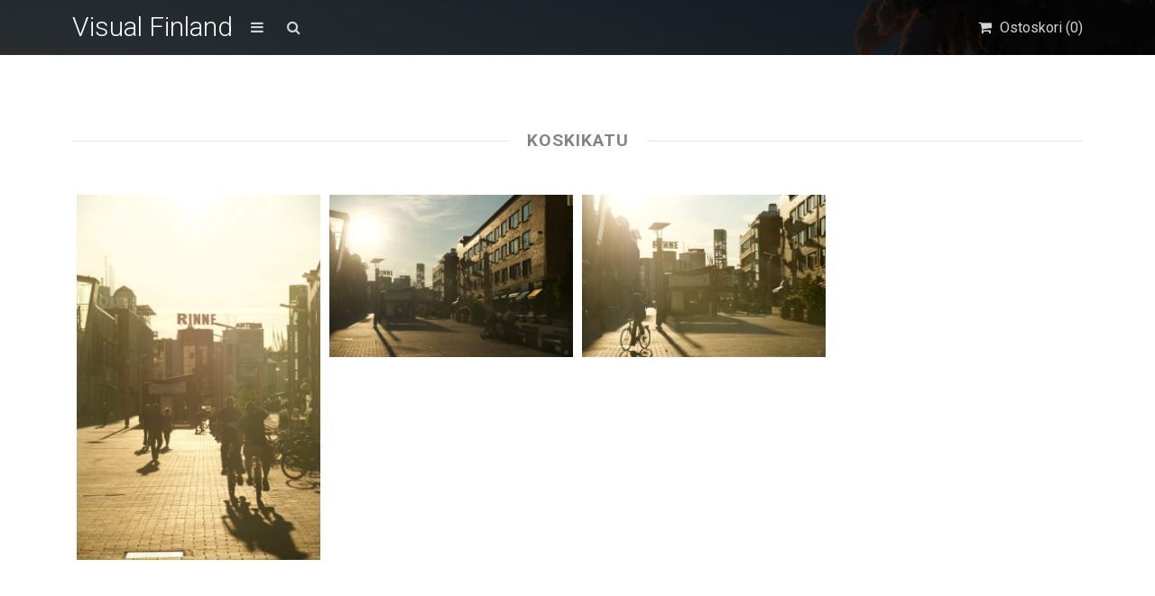

--- FILE ---
content_type: text/html; charset=UTF-8
request_url: https://visualfinland.com/downloads/tag/koskikatu/
body_size: 15172
content:
<!DOCTYPE html>
<html lang="fi">
	<head>
		<meta charset="UTF-8">
		<meta name="viewport" content="width=device-width, initial-scale=1, maximum-scale=1, user-scalable=0"/>
		<link rel="profile" href="http://gmpg.org/xfn/11">
		<link rel="pingback" href="https://visualfinland.com/xmlrpc.php">
		
				
		<meta name='robots' content='index, follow, max-image-preview:large, max-snippet:-1, max-video-preview:-1' />

	<!-- This site is optimized with the Yoast SEO plugin v26.8 - https://yoast.com/product/yoast-seo-wordpress/ -->
	<title>Koskikatu | Kuvia | Visual Finland -kuvapankki</title>
	<meta name="description" content="Visual Finland on suomalainen kuvapankki, josta löydät kauniita kuvia Suomesta. Tilaa kuvatoimiston Suomi-valokuvia omaan käyttöösi. Tervetuloa!" />
	<link rel="canonical" href="https://visualfinland.com/downloads/tag/koskikatu/" />
	<meta property="og:locale" content="fi_FI" />
	<meta property="og:type" content="article" />
	<meta property="og:title" content="Koskikatu | Kuvia | Visual Finland -kuvapankki" />
	<meta property="og:description" content="Visual Finland on suomalainen kuvapankki, josta löydät kauniita kuvia Suomesta. Tilaa kuvatoimiston Suomi-valokuvia omaan käyttöösi. Tervetuloa!" />
	<meta property="og:url" content="https://visualfinland.com/downloads/tag/koskikatu/" />
	<meta property="og:site_name" content="Visual Finland" />
	<meta property="og:image" content="https://visualfinland.com/wp-content/uploads/2020/08/Kilpisjarvi-Visualfinland-JuhaKalaoja.jpg" />
	<meta property="og:image:width" content="1920" />
	<meta property="og:image:height" content="1036" />
	<meta property="og:image:type" content="image/jpeg" />
	<meta name="twitter:card" content="summary_large_image" />
	<meta name="twitter:site" content="@visualfinland" />
	<script type="application/ld+json" class="yoast-schema-graph">{"@context":"https://schema.org","@graph":[{"@type":"CollectionPage","@id":"https://visualfinland.com/downloads/tag/koskikatu/","url":"https://visualfinland.com/downloads/tag/koskikatu/","name":"Koskikatu | Kuvia | Visual Finland -kuvapankki","isPartOf":{"@id":"https://visualfinland.com/#website"},"primaryImageOfPage":{"@id":"https://visualfinland.com/downloads/tag/koskikatu/#primaryimage"},"image":{"@id":"https://visualfinland.com/downloads/tag/koskikatu/#primaryimage"},"thumbnailUrl":"https://visualfinland.com/wp-content/uploads/edd/2021/05/IMG_0248-scaled.jpeg","description":"Visual Finland on suomalainen kuvapankki, josta löydät kauniita kuvia Suomesta. Tilaa kuvatoimiston Suomi-valokuvia omaan käyttöösi. Tervetuloa!","breadcrumb":{"@id":"https://visualfinland.com/downloads/tag/koskikatu/#breadcrumb"},"inLanguage":"fi"},{"@type":"ImageObject","inLanguage":"fi","@id":"https://visualfinland.com/downloads/tag/koskikatu/#primaryimage","url":"https://visualfinland.com/wp-content/uploads/edd/2021/05/IMG_0248-scaled.jpeg","contentUrl":"https://visualfinland.com/wp-content/uploads/edd/2021/05/IMG_0248-scaled.jpeg","width":1707,"height":2560},{"@type":"BreadcrumbList","@id":"https://visualfinland.com/downloads/tag/koskikatu/#breadcrumb","itemListElement":[{"@type":"ListItem","position":1,"name":"Home","item":"https://visualfinland.com/"},{"@type":"ListItem","position":2,"name":"Koskikatu"}]},{"@type":"WebSite","@id":"https://visualfinland.com/#website","url":"https://visualfinland.com/","name":"Visual Finland","description":"Suomen maisemien kuvapankki","potentialAction":[{"@type":"SearchAction","target":{"@type":"EntryPoint","urlTemplate":"https://visualfinland.com/?s={search_term_string}"},"query-input":{"@type":"PropertyValueSpecification","valueRequired":true,"valueName":"search_term_string"}}],"inLanguage":"fi"}]}</script>
	<!-- / Yoast SEO plugin. -->


<link rel='dns-prefetch' href='//static.addtoany.com' />
<link rel='dns-prefetch' href='//www.googletagmanager.com' />
<link rel='dns-prefetch' href='//fonts.googleapis.com' />
<link rel="alternate" type="application/rss+xml" title="Visual Finland &raquo; syöte" href="https://visualfinland.com/feed/" />
<link rel="alternate" type="application/rss+xml" title="Visual Finland &raquo; kommenttien syöte" href="https://visualfinland.com/comments/feed/" />
<link rel="alternate" type="application/rss+xml" title="Syöte: Visual Finland &raquo; Koskikatu Download Tag" href="https://visualfinland.com/downloads/tag/koskikatu/feed/" />
<style id='wp-img-auto-sizes-contain-inline-css' type='text/css'>
img:is([sizes=auto i],[sizes^="auto," i]){contain-intrinsic-size:3000px 1500px}
/*# sourceURL=wp-img-auto-sizes-contain-inline-css */
</style>
<style id='wp-emoji-styles-inline-css' type='text/css'>

	img.wp-smiley, img.emoji {
		display: inline !important;
		border: none !important;
		box-shadow: none !important;
		height: 1em !important;
		width: 1em !important;
		margin: 0 0.07em !important;
		vertical-align: -0.1em !important;
		background: none !important;
		padding: 0 !important;
	}
/*# sourceURL=wp-emoji-styles-inline-css */
</style>
<link rel='stylesheet' id='simple-google-adsense-styles-css' href='https://visualfinland.com/wp-content/plugins/simple-google-adsense/assets/css/adsense.css?ver=1.2.0' type='text/css' media='all' />
<link rel='stylesheet' id='edd-styles-css' href='https://visualfinland.com/wp-content/plugins/easy-digital-downloads/assets/css/edd.min.css?ver=3.1.5' type='text/css' media='all' />
<style id='edd-styles-inline-css' type='text/css'>
body{--edd-blocks-light-grey:#eee;}
/*# sourceURL=edd-styles-inline-css */
</style>
<link rel='stylesheet' id='css-stocky-css' href='https://visualfinland.com/wp-content/themes/stocky/style.css?ver=6.9' type='text/css' media='all' />
<link rel='stylesheet' id='jquery-fancybox-css' href='https://visualfinland.com/wp-content/themes/stocky/includes/fancybox/jquery.fancybox.css?ver=6.9' type='text/css' media='all' />
<link rel='stylesheet' id='font-Roboto-css' href='//fonts.googleapis.com/css?family=Roboto%3A300%2C400%2C400italic%2C700%2C700italic&#038;ver=6.9' type='text/css' media='all' />
<link rel='stylesheet' id='font-awesome-css' href='https://visualfinland.com/wp-content/themes/stocky/includes/css/font-awesome.min.css?ver=6.9' type='text/css' media='all' />
<link rel='stylesheet' id='addtoany-css' href='https://visualfinland.com/wp-content/plugins/add-to-any/addtoany.min.css?ver=1.16' type='text/css' media='all' />
<script type="text/javascript" id="addtoany-core-js-before">
/* <![CDATA[ */
window.a2a_config=window.a2a_config||{};a2a_config.callbacks=[];a2a_config.overlays=[];a2a_config.templates={};a2a_localize = {
	Share: "Share",
	Save: "Save",
	Subscribe: "Subscribe",
	Email: "Email",
	Bookmark: "Bookmark",
	ShowAll: "Show all",
	ShowLess: "Show less",
	FindServices: "Find service(s)",
	FindAnyServiceToAddTo: "Instantly find any service to add to",
	PoweredBy: "Powered by",
	ShareViaEmail: "Share via email",
	SubscribeViaEmail: "Subscribe via email",
	BookmarkInYourBrowser: "Bookmark in your browser",
	BookmarkInstructions: "Press Ctrl+D or \u2318+D to bookmark this page",
	AddToYourFavorites: "Add to your favorites",
	SendFromWebOrProgram: "Send from any email address or email program",
	EmailProgram: "Email program",
	More: "More&#8230;",
	ThanksForSharing: "Thanks for sharing!",
	ThanksForFollowing: "Thanks for following!"
};


//# sourceURL=addtoany-core-js-before
/* ]]> */
</script>
<script type="text/javascript" defer src="https://static.addtoany.com/menu/page.js" id="addtoany-core-js"></script>
<script type="text/javascript" src="https://visualfinland.com/wp-includes/js/jquery/jquery.min.js?ver=3.7.1" id="jquery-core-js"></script>
<script type="text/javascript" src="https://visualfinland.com/wp-includes/js/jquery/jquery-migrate.min.js?ver=3.4.1" id="jquery-migrate-js"></script>
<script type="text/javascript" defer src="https://visualfinland.com/wp-content/plugins/add-to-any/addtoany.min.js?ver=1.1" id="addtoany-jquery-js"></script>
<script type="text/javascript" id="ulwm-no-right-click-js-extra">
/* <![CDATA[ */
var ulwmNRCargs = {"rightclick":"Y","draganddrop":"Y"};
//# sourceURL=ulwm-no-right-click-js-extra
/* ]]> */
</script>
<script type="text/javascript" src="https://visualfinland.com/wp-content/plugins/ultimate-watermark/assets/js/no-right-click.js?ver=1.1.1" id="ulwm-no-right-click-js"></script>
<script type="text/javascript" src="https://visualfinland.com/wp-content/themes/stocky/includes/fancybox/jquery.fancybox.pack.js?ver=6.9" id="jquery-fancybox-js"></script>
<script type="text/javascript" src="https://visualfinland.com/wp-content/themes/stocky/includes/js/jquery.stellar.js?ver=6.9" id="jquery-stellar-js"></script>
<script type="text/javascript" src="https://visualfinland.com/wp-content/themes/stocky/includes/js/jquery.mobilemenu.js?ver=6.9" id="jquery-mobilemenu-js"></script>
<script type="text/javascript" src="https://visualfinland.com/wp-content/themes/stocky/includes/js/jquery.fitvids.js?ver=6.9" id="jquery-fitvids-js"></script>

<!-- Google tag (gtag.js) snippet added by Site Kit -->
<!-- Google Analytics snippet added by Site Kit -->
<!-- Google Ads snippet added by Site Kit -->
<script type="text/javascript" src="https://www.googletagmanager.com/gtag/js?id=GT-K8DZNG4R" id="google_gtagjs-js" async></script>
<script type="text/javascript" id="google_gtagjs-js-after">
/* <![CDATA[ */
window.dataLayer = window.dataLayer || [];function gtag(){dataLayer.push(arguments);}
gtag("set","linker",{"domains":["visualfinland.com"]});
gtag("js", new Date());
gtag("set", "developer_id.dZTNiMT", true);
gtag("config", "GT-K8DZNG4R");
gtag("config", "AW-16516741316");
//# sourceURL=google_gtagjs-js-after
/* ]]> */
</script>
<link rel="https://api.w.org/" href="https://visualfinland.com/wp-json/" /><link rel="alternate" title="JSON" type="application/json" href="https://visualfinland.com/wp-json/wp/v2/edd-tags/2708" /><link rel="EditURI" type="application/rsd+xml" title="RSD" href="https://visualfinland.com/xmlrpc.php?rsd" />
<meta name="generator" content="WordPress 6.9" />
		<script type="text/javascript">
			//<![CDATA[
			var show_msg = '';
			if (show_msg !== '0') {
				var options = {view_src: "View Source is disabled!", inspect_elem: "Inspect Element is disabled!", right_click: "Right click is disabled!", copy_cut_paste_content: "Cut/Copy/Paste is disabled!", image_drop: "Image Drag-n-Drop is disabled!" }
			} else {
				var options = '';
			}

         	function nocontextmenu(e) { return false; }
         	document.oncontextmenu = nocontextmenu;
         	document.ondragstart = function() { return false;}

			document.onmousedown = function (event) {
				event = (event || window.event);
				if (event.keyCode === 123) {
					if (show_msg !== '0') {show_toast('inspect_elem');}
					return false;
				}
			}
			document.onkeydown = function (event) {
				event = (event || window.event);
				//alert(event.keyCode);   return false;
				if (event.keyCode === 123 ||
						event.ctrlKey && event.shiftKey && event.keyCode === 73 ||
						event.ctrlKey && event.shiftKey && event.keyCode === 75) {
					if (show_msg !== '0') {show_toast('inspect_elem');}
					return false;
				}
				if (event.ctrlKey && event.keyCode === 85) {
					if (show_msg !== '0') {show_toast('view_src');}
					return false;
				}
			}
			function addMultiEventListener(element, eventNames, listener) {
				var events = eventNames.split(' ');
				for (var i = 0, iLen = events.length; i < iLen; i++) {
					element.addEventListener(events[i], function (e) {
						e.preventDefault();
						if (show_msg !== '0') {
							show_toast(listener);
						}
					});
				}
			}
			addMultiEventListener(document, 'contextmenu', 'right_click');
			addMultiEventListener(document, 'cut copy paste print', 'copy_cut_paste_content');
			addMultiEventListener(document, 'drag drop', 'image_drop');
			function show_toast(text) {
				var x = document.getElementById("amm_drcfw_toast_msg");
				x.innerHTML = eval('options.' + text);
				x.className = "show";
				setTimeout(function () {
					x.className = x.className.replace("show", "")
				}, 3000);
			}
		//]]>
		</script>
		<style type="text/css">body * :not(input):not(textarea){user-select:none !important; -webkit-touch-callout: none !important;  -webkit-user-select: none !important; -moz-user-select:none !important; -khtml-user-select:none !important; -ms-user-select: none !important;}#amm_drcfw_toast_msg{visibility:hidden;min-width:250px;margin-left:-125px;background-color:#333;color:#fff;text-align:center;border-radius:2px;padding:16px;position:fixed;z-index:999;left:50%;bottom:30px;font-size:17px}#amm_drcfw_toast_msg.show{visibility:visible;-webkit-animation:fadein .5s,fadeout .5s 2.5s;animation:fadein .5s,fadeout .5s 2.5s}@-webkit-keyframes fadein{from{bottom:0;opacity:0}to{bottom:30px;opacity:1}}@keyframes fadein{from{bottom:0;opacity:0}to{bottom:30px;opacity:1}}@-webkit-keyframes fadeout{from{bottom:30px;opacity:1}to{bottom:0;opacity:0}}@keyframes fadeout{from{bottom:30px;opacity:1}to{bottom:0;opacity:0}}</style>
		
		<!-- GA Google Analytics @ https://m0n.co/ga -->
		<script async src="https://www.googletagmanager.com/gtag/js?id= AW-11070627020"></script>
		<script>
			window.dataLayer = window.dataLayer || [];
			function gtag(){dataLayer.push(arguments);}
			gtag('js', new Date());
			gtag('config', ' AW-11070627020');
		</script>

	<meta name="generator" content="Site Kit by Google 1.170.0" />                <!-- auto ad code generated with AdFlow plugin v1.2.0 -->
                <script async src="//pagead2.googlesyndication.com/pagead/js/adsbygoogle.js"></script>
                <script>
                (adsbygoogle = window.adsbygoogle || []).push({
                     google_ad_client: "ca-G-G63X3CSZ8G",
                     enable_page_level_ads: true
                });
                </script>      
                <!-- / AdFlow plugin --><meta name="generator" content="Easy Digital Downloads v3.1.5" />
<style type="text/css">
a {
	color:#d89d08;
}

a:hover,
.meta_block a:hover {
	color:#473f22;
}

input[type="submit"],
button[type="submit"],
.btn,
div.fes-form .fes-submit input[type="submit"],
a.button,
a.more-link,
.widget .cart_item.edd_checkout a,
.stocky_navigation a,
.fes-product-list-pagination-container a,
.edd-reviews-voting-buttons a.vote-yes,
.edd-reviews-voting-buttons a.vote-no,
#edd-purchase-button,
.edd-submit,
input.edd-submit[type="submit"],
.edd-submit.button,
.edd-submit.button:visited,
.navigation a,
.navigation span.current,
a.insert-file-row  {
	border-color:#e5b20b !important;
	color:#e5b20b !important;
}

input[type="submit"]:hover,
button[type="submit"]:hover,
.btn:hover,
div.fes-form .fes-submit input[type="submit"]:hover,
a.button:hover,
a.more-link:hover,
.widget .cart_item.edd_checkout a:hover,
.stocky_navigation a:hover,
.fes-product-list-pagination-container a:hover,
.edd-reviews-voting-buttons a.vote-yes:hover,
.edd-reviews-voting-buttons a.vote-no:hover,
#edd-purchase-button:hover,
.edd-submit:hover,
input.edd-submit[type="submit"]:hover,
.edd-submit.button:hover,
.navigation a:hover,
.navigation span.current,
a.insert-file-row:hover,
.sweet-alert button  {
	background-color:#e5b20b !important;
}

#header,
body.page-template-page-login-php {
	background-image:url("https://visualfinland.com/wp-content/uploads/2021/12/visualfinland_etusivu_2875kp.jpeg");
}
#home_cta {
	background-image:url("https://visualfinland.com/wp-content/uploads/2025/11/Black-Minimalist-Nature-Vintage-Banner-5-scaled.jpg");
}
</style><script type="text/javascript">
/* <![CDATA[  */


jQuery(document).ready(function($){

	// load mobile menu
	$('#main_menu ul.menu').mobileMenu();
    $('select.select-menu').each(function(){
        var title = $(this).attr('title');
        if( $('option:selected', this).val() != ''  ) title = $('option:selected',this).text();
        $(this)
            .css({'z-index':10,'opacity':0,'-khtml-appearance':'none'})
            .after('<span class="select">' + title + '</span>')
            .change(function(){
                val = $('option:selected',this).text();
                $(this).next().text(val);
            })
    });

	/* Masonry */
	var $container = $('.edd_downloads_list');
	// initialize Masonry after all images have loaded
	$container.imagesLoaded( function() {
		$container.masonry( { itemSelector: '.edd_download' } );
	});
	
	// Moving the pagination up a div
	var $edd_pagination = $('#edd_download_pagination');
	$edd_pagination.parent().after($edd_pagination);

	/* Parallax */
	(function(){
		var ua = navigator.userAgent,
		isMobileWebkit = /WebKit/.test(ua) && /Mobile/.test(ua);

		/* only show if not on mobile */
		if (isMobileWebkit) {
// 			$('html').addClass('stocky_mobile');
		} else {
			$.stellar({
				horizontalScrolling: false,
				verticalOffset: 0
			});
		}

	})();

	// FitVids
	$("#content").fitVids();

	/* Menu Toggle */
	$('#menu_toggle').click(function() {
		$('#main_menu').slideToggle('fast');
	});

	/* Search Toggle */
	$('#search_toggle').click(function() {
		$('#search_wrap').slideToggle('fast');
	});

	/* Ratings */
	$( '.comment_form_rating .edd_reviews_rating_box' ).find('a').on('click', function (e) {
		e.preventDefault();
		$( '.comment_form_rating .edd_reviews_rating_box' ).find('a').removeClass( 'active' );
		$( this ).addClass( 'active' );
	});

	/* Add span within comment reply title, move the <small> outside of it */
	$('#reply-title').wrapInner('<span>').append( $('#reply-title small') );

	// Increase counter on add to cart
	$('.purAddToCart').ajaxComplete(function(event,request, settings) {
		if(JSON.parse(request.responseText).msgId == 0) {
			var currentCount = parseInt($('#header_cart_count').text());
			var newCount = currentCount + 1;
			$('#header_cart_count').text(newCount);
		}
	});

	// Fancybox
	if( $('.lightbox').length ) {
		$(".lightbox").attr('rel', 'gallery').fancybox({
			'transitionIn'		: 'fade',
			'transitionOut'		: 'fade',
			'showNavArrows' 	: 'true'
		});
	}


});
/* ]]> */
</script>
<!-- Google AdSense meta tags added by Site Kit -->
<meta name="google-adsense-platform-account" content="ca-host-pub-2644536267352236">
<meta name="google-adsense-platform-domain" content="sitekit.withgoogle.com">
<!-- End Google AdSense meta tags added by Site Kit -->
<style type="text/css">.recentcomments a{display:inline !important;padding:0 !important;margin:0 !important;}</style><link rel="icon" href="https://visualfinland.com/wp-content/uploads/2018/08/cropped-vuoristo-245x245.jpg" sizes="32x32" />
<link rel="icon" href="https://visualfinland.com/wp-content/uploads/2018/08/cropped-vuoristo-245x245.jpg" sizes="192x192" />
<link rel="apple-touch-icon" href="https://visualfinland.com/wp-content/uploads/2018/08/cropped-vuoristo-245x245.jpg" />
<meta name="msapplication-TileImage" content="https://visualfinland.com/wp-content/uploads/2018/08/cropped-vuoristo-280x280.jpg" />
<noscript><style id="rocket-lazyload-nojs-css">.rll-youtube-player, [data-lazy-src]{display:none !important;}</style></noscript>	</head>
	<body class="archive tax-download_tag term-koskikatu term-2708 wp-theme-stocky button_light content_left edd-js-none">
		<section id="site_wrap">

			
			<header class="wrapper dark_scheme" id="header" data-stellar-background-ratio="0.5">
				<div class="container">

					<div id="menu_wrap" class="clearfix">

						
						<div id="logo_wrap">
						<h1 class="sitename_logo"><a href="https://visualfinland.com" title="Visual Finland">Visual Finland</a></h1>
						</div>

						
												<a href="#" id="menu_toggle"></a>
						
						<a href="#" id="search_toggle"></a>

						<div id="cart_links" class="clearfix">
							<ul>

								
									
								
								<li>
									<a href="https://visualfinland.com/home/kuvatilaus/" title="Ostoskori" id="head_cart">
										<span>Ostoskori (<span id="header_cart_count" class="edd-cart-quantity">0</span>)</span>
									</a>
								</li>

								
							</ul>
						</div>

						<div id="search_wrap">
							<form method="get" class="searchform" action="https://visualfinland.com/">
	<div>
		<input type="text" class="search_input" value="" name="s" onfocus="if (this.value == 'Search Products') {this.value = '';}" onblur="if (this.value == '') {this.value = 'Search Products';}" />
		<input type="hidden" id="searchsubmit" value="Search" />
		<input type="hidden" name="post_type" value="download" />
	</div>
</form>						</div>

					</div>

										<nav id="main_menu" class="clearfix ">
						<div id="stocky_menu_container" class="menu-valikko-container"><ul id="stocky_menu" class="menu"><li id="menu-item-3400" class="menu-item menu-item-type-custom menu-item-object-custom menu-item-home menu-item-3400"><a href="https://visualfinland.com">Etusivu</a></li>
<li id="menu-item-3406" class="menu-item menu-item-type-post_type menu-item-object-page menu-item-3406"><a href="https://visualfinland.com/nain-tilaat-kuvan-visual-finland-kuvapankista/">Näin tilaat kuvan</a></li>
<li id="menu-item-3594" class="menu-item menu-item-type-post_type menu-item-object-page menu-item-3594"><a href="https://visualfinland.com/lisatietoa-laskutuksesta/">Tietoa laskutuksesta</a></li>
<li id="menu-item-7771" class="menu-item menu-item-type-post_type menu-item-object-page menu-item-7771"><a href="https://visualfinland.com/usein-kysytyt-kysymykset-ukk/">Usein kysytyt kysymykset</a></li>
<li id="menu-item-11403" class="menu-item menu-item-type-post_type menu-item-object-page menu-item-11403"><a href="https://visualfinland.com/tietosuojaseloste-2/">Tietosuojaseloste</a></li>
<li id="menu-item-7772" class="menu-item menu-item-type-post_type menu-item-object-page menu-item-7772"><a href="https://visualfinland.com/palaute/">Ota yhteyttä</a></li>
<li id="menu-item-8954" class="menu-item menu-item-type-post_type menu-item-object-page menu-item-8954"><a href="https://visualfinland.com/kuvapankki-kuvien-hyodyntaminen/">Referenssit</a></li>
</ul></div>					</nav>

					
				</div>
			</header>

			
			<section class="wrapper" id="content">				<div class="container clearfix"><div class="the_archive" >
	
	<div class="box_title">
		<h4>
								Koskikatu				</h4>
	</div>

	
	
		<section id="image_grid" class="clearfix">
			<div id="stocky_downloads_list" class="edd_downloads_list">
				
					<div class="edd_download post-9656 type-download status-publish has-post-thumbnail hentry download_category-lappi-kuvapankki download_category-rovaniemi-kuvapankki-kuvia download_tag-katukuva-katukuvia-suomesta download_tag-kesakuvia-suomesta-kesa-kuvia download_tag-kesailta download_tag-koskikatu download_tag-lappi download_tag-polkupyora download_tag-pyorailija download_tag-pyoraily download_tag-rinne download_tag-rinteenkulma download_tag-rovaniemen-keskusta download_tag-rovaniemi download_tag-vastavalo edd-download edd-download-cat-lappi-kuvapankki edd-download-cat-rovaniemi-kuvapankki-kuvia edd-download-tag-katukuva-katukuvia-suomesta edd-download-tag-kesakuvia-suomesta-kesa-kuvia edd-download-tag-kesailta edd-download-tag-koskikatu edd-download-tag-lappi edd-download-tag-polkupyora edd-download-tag-pyorailija edd-download-tag-pyoraily edd-download-tag-rinne edd-download-tag-rinteenkulma edd-download-tag-rovaniemen-keskusta edd-download-tag-rovaniemi edd-download-tag-vastavalo">
						<div class="edd_download_inner">
								<div class="edd_download_image">
		<a href="https://visualfinland.com/downloads/kuva-rovaniemen-keskusta-kesaillan-valossa-koskikatu/" title="Kuva: Rovaniemen keskusta kesäillan valossa &#8211; Koskikatu">
			<img width="548" height="822" src="data:image/svg+xml,%3Csvg%20xmlns='http://www.w3.org/2000/svg'%20viewBox='0%200%20548%20822'%3E%3C/svg%3E" class="attachment-product_main size-product_main wp-post-image" alt="" decoding="async" fetchpriority="high" data-lazy-srcset="https://visualfinland.com/wp-content/uploads/edd/2021/05/IMG_0248-548x822.jpeg 548w, https://visualfinland.com/wp-content/uploads/edd/2021/05/IMG_0248-768x1152.jpeg 768w, https://visualfinland.com/wp-content/uploads/edd/2021/05/IMG_0248-1024x1536.jpeg 1024w, https://visualfinland.com/wp-content/uploads/edd/2021/05/IMG_0248-1365x2048.jpeg 1365w, https://visualfinland.com/wp-content/uploads/edd/2021/05/IMG_0248-1560x2340.jpeg 1560w, https://visualfinland.com/wp-content/uploads/edd/2021/05/IMG_0248-163x245.jpeg 163w, https://visualfinland.com/wp-content/uploads/edd/2021/05/IMG_0248-scaled.jpeg 1707w" data-lazy-sizes="(max-width: 548px) 100vw, 548px" data-lazy-src="https://visualfinland.com/wp-content/uploads/edd/2021/05/IMG_0248-548x822.jpeg" /><noscript><img width="548" height="822" src="https://visualfinland.com/wp-content/uploads/edd/2021/05/IMG_0248-548x822.jpeg" class="attachment-product_main size-product_main wp-post-image" alt="" decoding="async" fetchpriority="high" srcset="https://visualfinland.com/wp-content/uploads/edd/2021/05/IMG_0248-548x822.jpeg 548w, https://visualfinland.com/wp-content/uploads/edd/2021/05/IMG_0248-768x1152.jpeg 768w, https://visualfinland.com/wp-content/uploads/edd/2021/05/IMG_0248-1024x1536.jpeg 1024w, https://visualfinland.com/wp-content/uploads/edd/2021/05/IMG_0248-1365x2048.jpeg 1365w, https://visualfinland.com/wp-content/uploads/edd/2021/05/IMG_0248-1560x2340.jpeg 1560w, https://visualfinland.com/wp-content/uploads/edd/2021/05/IMG_0248-163x245.jpeg 163w, https://visualfinland.com/wp-content/uploads/edd/2021/05/IMG_0248-scaled.jpeg 1707w" sizes="(max-width: 548px) 100vw, 548px" /></noscript>		</a>
		<div class="stocky_hover_details ">

			<div class="stocky_hover_lines">

				<a href="https://visualfinland.com/downloads/kuva-rovaniemen-keskusta-kesaillan-valossa-koskikatu/" title="Kuva: Rovaniemen keskusta kesäillan valossa &#8211; Koskikatu" class="dcs_view_details">Katso kuva</a>

				
			</div>

		</div>
	</div>
						</div>
					</div>

				
					<div class="edd_download post-9654 type-download status-publish has-post-thumbnail hentry download_category-lappi-kuvapankki download_category-rovaniemi-kuvapankki-kuvia download_tag-katukuva-katukuvia-suomesta download_tag-kaupunkimaisema download_tag-kesakuvia-suomesta-kesa-kuvia download_tag-kesailta download_tag-koskikatu download_tag-lappi download_tag-rinne download_tag-rinteenkulma download_tag-rovaniemen-keskusta download_tag-rovaniemi download_tag-vastavalo edd-download edd-download-cat-lappi-kuvapankki edd-download-cat-rovaniemi-kuvapankki-kuvia edd-download-tag-katukuva-katukuvia-suomesta edd-download-tag-kaupunkimaisema edd-download-tag-kesakuvia-suomesta-kesa-kuvia edd-download-tag-kesailta edd-download-tag-koskikatu edd-download-tag-lappi edd-download-tag-rinne edd-download-tag-rinteenkulma edd-download-tag-rovaniemen-keskusta edd-download-tag-rovaniemi edd-download-tag-vastavalo">
						<div class="edd_download_inner">
								<div class="edd_download_image">
		<a href="https://visualfinland.com/downloads/kuva-rovaniemen-keskustaa-iltavalossa-koskikatu/" title="Kuva: Rovaniemen keskustaa iltavalossa &#8211; Koskikatu">
			<img width="548" height="365" src="data:image/svg+xml,%3Csvg%20xmlns='http://www.w3.org/2000/svg'%20viewBox='0%200%20548%20365'%3E%3C/svg%3E" class="attachment-product_main size-product_main wp-post-image" alt="" decoding="async" data-lazy-srcset="https://visualfinland.com/wp-content/uploads/edd/2021/05/IMG_0222-548x365.jpeg 548w, https://visualfinland.com/wp-content/uploads/edd/2021/05/IMG_0222-768x512.jpeg 768w, https://visualfinland.com/wp-content/uploads/edd/2021/05/IMG_0222-1536x1024.jpeg 1536w, https://visualfinland.com/wp-content/uploads/edd/2021/05/IMG_0222-2048x1365.jpeg 2048w, https://visualfinland.com/wp-content/uploads/edd/2021/05/IMG_0222-1560x1040.jpeg 1560w, https://visualfinland.com/wp-content/uploads/edd/2021/05/IMG_0222-245x163.jpeg 245w" data-lazy-sizes="(max-width: 548px) 100vw, 548px" data-lazy-src="https://visualfinland.com/wp-content/uploads/edd/2021/05/IMG_0222-548x365.jpeg" /><noscript><img width="548" height="365" src="https://visualfinland.com/wp-content/uploads/edd/2021/05/IMG_0222-548x365.jpeg" class="attachment-product_main size-product_main wp-post-image" alt="" decoding="async" srcset="https://visualfinland.com/wp-content/uploads/edd/2021/05/IMG_0222-548x365.jpeg 548w, https://visualfinland.com/wp-content/uploads/edd/2021/05/IMG_0222-768x512.jpeg 768w, https://visualfinland.com/wp-content/uploads/edd/2021/05/IMG_0222-1536x1024.jpeg 1536w, https://visualfinland.com/wp-content/uploads/edd/2021/05/IMG_0222-2048x1365.jpeg 2048w, https://visualfinland.com/wp-content/uploads/edd/2021/05/IMG_0222-1560x1040.jpeg 1560w, https://visualfinland.com/wp-content/uploads/edd/2021/05/IMG_0222-245x163.jpeg 245w" sizes="(max-width: 548px) 100vw, 548px" /></noscript>		</a>
		<div class="stocky_hover_details ">

			<div class="stocky_hover_lines">

				<a href="https://visualfinland.com/downloads/kuva-rovaniemen-keskustaa-iltavalossa-koskikatu/" title="Kuva: Rovaniemen keskustaa iltavalossa &#8211; Koskikatu" class="dcs_view_details">Katso kuva</a>

				
			</div>

		</div>
	</div>
						</div>
					</div>

				
					<div class="edd_download post-9652 type-download status-publish has-post-thumbnail hentry download_category-lappi-kuvapankki download_category-rovaniemi-kuvapankki-kuvia download_tag-kesakuvia-suomesta-kesa-kuvia download_tag-koskikatu download_tag-lappi download_tag-pyorailija download_tag-pyoraily download_tag-rinne download_tag-rinteenkulma download_tag-rovaniemen-keskusta download_tag-rovaniemi download_tag-vastavalo edd-download edd-download-cat-lappi-kuvapankki edd-download-cat-rovaniemi-kuvapankki-kuvia edd-download-tag-kesakuvia-suomesta-kesa-kuvia edd-download-tag-koskikatu edd-download-tag-lappi edd-download-tag-pyorailija edd-download-tag-pyoraily edd-download-tag-rinne edd-download-tag-rinteenkulma edd-download-tag-rovaniemen-keskusta edd-download-tag-rovaniemi edd-download-tag-vastavalo">
						<div class="edd_download_inner">
								<div class="edd_download_image">
		<a href="https://visualfinland.com/downloads/kuva-pyorailija-rovaniemen-keskustassa-koskikatu/" title="Kuva: pyöräilijä Rovaniemen keskustassa &#8211; Koskikatu">
			<img width="548" height="365" src="data:image/svg+xml,%3Csvg%20xmlns='http://www.w3.org/2000/svg'%20viewBox='0%200%20548%20365'%3E%3C/svg%3E" class="attachment-product_main size-product_main wp-post-image" alt="" decoding="async" data-lazy-srcset="https://visualfinland.com/wp-content/uploads/edd/2021/05/IMG_0217-548x365.jpeg 548w, https://visualfinland.com/wp-content/uploads/edd/2021/05/IMG_0217-768x512.jpeg 768w, https://visualfinland.com/wp-content/uploads/edd/2021/05/IMG_0217-1536x1024.jpeg 1536w, https://visualfinland.com/wp-content/uploads/edd/2021/05/IMG_0217-2048x1365.jpeg 2048w, https://visualfinland.com/wp-content/uploads/edd/2021/05/IMG_0217-1560x1040.jpeg 1560w, https://visualfinland.com/wp-content/uploads/edd/2021/05/IMG_0217-245x163.jpeg 245w" data-lazy-sizes="(max-width: 548px) 100vw, 548px" data-lazy-src="https://visualfinland.com/wp-content/uploads/edd/2021/05/IMG_0217-548x365.jpeg" /><noscript><img width="548" height="365" src="https://visualfinland.com/wp-content/uploads/edd/2021/05/IMG_0217-548x365.jpeg" class="attachment-product_main size-product_main wp-post-image" alt="" decoding="async" srcset="https://visualfinland.com/wp-content/uploads/edd/2021/05/IMG_0217-548x365.jpeg 548w, https://visualfinland.com/wp-content/uploads/edd/2021/05/IMG_0217-768x512.jpeg 768w, https://visualfinland.com/wp-content/uploads/edd/2021/05/IMG_0217-1536x1024.jpeg 1536w, https://visualfinland.com/wp-content/uploads/edd/2021/05/IMG_0217-2048x1365.jpeg 2048w, https://visualfinland.com/wp-content/uploads/edd/2021/05/IMG_0217-1560x1040.jpeg 1560w, https://visualfinland.com/wp-content/uploads/edd/2021/05/IMG_0217-245x163.jpeg 245w" sizes="(max-width: 548px) 100vw, 548px" /></noscript>		</a>
		<div class="stocky_hover_details ">

			<div class="stocky_hover_lines">

				<a href="https://visualfinland.com/downloads/kuva-pyorailija-rovaniemen-keskustassa-koskikatu/" title="Kuva: pyöräilijä Rovaniemen keskustassa &#8211; Koskikatu" class="dcs_view_details">Katso kuva</a>

				
			</div>

		</div>
	</div>
						</div>
					</div>

							</div>
			
			<div class="navigation masonry-brick" style="text-align: center;"></div>
		</section><!-- end #image_grid -->

	
	</div><!-- end .posts-wrap -->

<div id="sidebar" class="clearfix">
	</div>		
			</div>		</section>
		
		<footer id="footer" class="wrapper">
			<div class="container clearfix">

												<div id="footer_widgets" class="footer_widget_overflow clearfix">
					<div class="footer_widget widget"><div class="box_title"><h4>Kuvien tilaaminen</h4></div>			<div class="textwidget"><p><strong>Tilaa kuva heti käyttöösi &#8211; maksa myöhemmin</strong></p>
<ul>
<li>Valokuvien tilaaminen Visual Finland -kuvapankista on helppoa: etsi haluamasi kuvat, tee tilaus ostoskorissa ja seuraa sähköpostiisi saapuvia ohjeita. Kuvatilaukset maksetaan laskulla 14 vuorokauden maksuajalla.</li>
<li><strong>Yhteystiedot</strong></li>
<li>info(at)visualfinland.com | 040 5311 064</li>
</ul>
</div>
		</div><div class="footer_widget widget"><div class="box_title"><h4>Tietoa kuvapankista</h4></div>			<div class="textwidget"><p><strong>Visual Finland – Suomen maisemien kuvapankki</strong></p>
<ul>
<li>Visual Finland on suomalainen kuvapankki, josta voit tilata kauniita Suomi-kuvia viestintään, markkinointiin ja tilojen sisustukseen. Löydä suosikkikuvasi ja hyödynnä digitaalisia kuvatiedostoja parhaaksi katsomallasi tavalla.</li>
<li style="list-style-type: none;">
<ul>
<li>Tervetuloa ihailemaan Suomen kauneimpia maisemia!</li>
<li></li>
<li></li>
</ul>
</li>
</ul>
</div>
		</div><div class="footer_widget widget"><div class="box_title"><h4>Kerro sivustosta somessa</h4></div><div class="a2a_kit a2a_kit_size_28 addtoany_list"><a class="a2a_button_whatsapp" href="https://www.addtoany.com/add_to/whatsapp?linkurl=https%3A%2F%2Fvisualfinland.com%2Fdownloads%2Ftag%2Fkoskikatu%2F&amp;linkname=Koskikatu%20%7C%20Kuvia%20%7C%20Visual%20Finland%20-kuvapankki" title="WhatsApp" rel="nofollow noopener" target="_blank"></a><a class="a2a_button_facebook" href="https://www.addtoany.com/add_to/facebook?linkurl=https%3A%2F%2Fvisualfinland.com%2Fdownloads%2Ftag%2Fkoskikatu%2F&amp;linkname=Koskikatu%20%7C%20Kuvia%20%7C%20Visual%20Finland%20-kuvapankki" title="Facebook" rel="nofollow noopener" target="_blank"></a><a class="a2a_button_x" href="https://www.addtoany.com/add_to/x?linkurl=https%3A%2F%2Fvisualfinland.com%2Fdownloads%2Ftag%2Fkoskikatu%2F&amp;linkname=Koskikatu%20%7C%20Kuvia%20%7C%20Visual%20Finland%20-kuvapankki" title="X" rel="nofollow noopener" target="_blank"></a><a class="a2a_button_linkedin" href="https://www.addtoany.com/add_to/linkedin?linkurl=https%3A%2F%2Fvisualfinland.com%2Fdownloads%2Ftag%2Fkoskikatu%2F&amp;linkname=Koskikatu%20%7C%20Kuvia%20%7C%20Visual%20Finland%20-kuvapankki" title="LinkedIn" rel="nofollow noopener" target="_blank"></a><a class="a2a_button_pinterest" href="https://www.addtoany.com/add_to/pinterest?linkurl=https%3A%2F%2Fvisualfinland.com%2Fdownloads%2Ftag%2Fkoskikatu%2F&amp;linkname=Koskikatu%20%7C%20Kuvia%20%7C%20Visual%20Finland%20-kuvapankki" title="Pinterest" rel="nofollow noopener" target="_blank"></a><a class="a2a_button_google_gmail" href="https://www.addtoany.com/add_to/google_gmail?linkurl=https%3A%2F%2Fvisualfinland.com%2Fdownloads%2Ftag%2Fkoskikatu%2F&amp;linkname=Koskikatu%20%7C%20Kuvia%20%7C%20Visual%20Finland%20-kuvapankki" title="Gmail" rel="nofollow noopener" target="_blank"></a><a class="a2a_dd addtoany_share_save addtoany_share" href="https://www.addtoany.com/share"></a></div></div><div class="footer_widget widget"><div class="box_title"><h4>Suositut avainsanat</h4></div><div class="tagcloud"><a href="https://visualfinland.com/downloads/tag/arkkitehtuuri/" class="tag-cloud-link tag-link-55 tag-link-position-1" style="font-size: 8.6511627906977pt;" aria-label="arkkitehtuuri (141 kohdetta)">arkkitehtuuri</a>
<a href="https://visualfinland.com/downloads/tag/auringonlasku-kuvia-suomesta/" class="tag-cloud-link tag-link-37 tag-link-position-2" style="font-size: 15.488372093023pt;" aria-label="auringonlasku (373 kohdetta)">auringonlasku</a>
<a href="https://visualfinland.com/downloads/tag/drone-kuvia-suomesta/" class="tag-cloud-link tag-link-840 tag-link-position-3" style="font-size: 15.813953488372pt;" aria-label="drone (391 kohdetta)">drone</a>
<a href="https://visualfinland.com/downloads/tag/hailuoto/" class="tag-cloud-link tag-link-199 tag-link-position-4" style="font-size: 8.1627906976744pt;" aria-label="hailuoto (132 kohdetta)">hailuoto</a>
<a href="https://visualfinland.com/downloads/tag/helsinki/" class="tag-cloud-link tag-link-27 tag-link-position-5" style="font-size: 10.116279069767pt;" aria-label="Helsinki (173 kohdetta)">Helsinki</a>
<a href="https://visualfinland.com/downloads/tag/historia/" class="tag-cloud-link tag-link-350 tag-link-position-6" style="font-size: 10.116279069767pt;" aria-label="historia (172 kohdetta)">historia</a>
<a href="https://visualfinland.com/downloads/tag/ihminen/" class="tag-cloud-link tag-link-46 tag-link-position-7" style="font-size: 10.441860465116pt;" aria-label="ihminen (180 kohdetta)">ihminen</a>
<a href="https://visualfinland.com/downloads/tag/ihmiset/" class="tag-cloud-link tag-link-264 tag-link-position-8" style="font-size: 8.3255813953488pt;" aria-label="ihmiset (135 kohdetta)">ihmiset</a>
<a href="https://visualfinland.com/downloads/tag/ilmakuva/" class="tag-cloud-link tag-link-155 tag-link-position-9" style="font-size: 16.139534883721pt;" aria-label="ilmakuva (410 kohdetta)">ilmakuva</a>
<a href="https://visualfinland.com/downloads/tag/ilmakuvia-suomesta/" class="tag-cloud-link tag-link-1684 tag-link-position-10" style="font-size: 13.53488372093pt;" aria-label="ilmakuvia suomesta (282 kohdetta)">ilmakuvia suomesta</a>
<a href="https://visualfinland.com/downloads/tag/joki/" class="tag-cloud-link tag-link-47 tag-link-position-11" style="font-size: 13.860465116279pt;" aria-label="joki (296 kohdetta)">joki</a>
<a href="https://visualfinland.com/downloads/tag/jarvi/" class="tag-cloud-link tag-link-102 tag-link-position-12" style="font-size: 17.116279069767pt;" aria-label="järvi (464 kohdetta)">järvi</a>
<a href="https://visualfinland.com/downloads/tag/kansallismaisema/" class="tag-cloud-link tag-link-578 tag-link-position-13" style="font-size: 15.813953488372pt;" aria-label="kansallismaisema (385 kohdetta)">kansallismaisema</a>
<a href="https://visualfinland.com/downloads/tag/kansallispuisto/" class="tag-cloud-link tag-link-19 tag-link-position-14" style="font-size: 9.3023255813953pt;" aria-label="kansallispuisto (153 kohdetta)">kansallispuisto</a>
<a href="https://visualfinland.com/downloads/tag/kesakuvia-suomesta-kesa-kuvia/" class="tag-cloud-link tag-link-25 tag-link-position-15" style="font-size: 20.372093023256pt;" aria-label="kesä (733 kohdetta)">kesä</a>
<a href="https://visualfinland.com/downloads/tag/kesailta/" class="tag-cloud-link tag-link-32 tag-link-position-16" style="font-size: 13.046511627907pt;" aria-label="kesäilta (264 kohdetta)">kesäilta</a>
<a href="https://visualfinland.com/downloads/tag/kevat-kuvia-suomesta/" class="tag-cloud-link tag-link-116 tag-link-position-17" style="font-size: 8.8139534883721pt;" aria-label="kevät (144 kohdetta)">kevät</a>
<a href="https://visualfinland.com/downloads/tag/kirkko/" class="tag-cloud-link tag-link-75 tag-link-position-18" style="font-size: 10.93023255814pt;" aria-label="kirkko (192 kohdetta)">kirkko</a>
<a href="https://visualfinland.com/downloads/tag/kuvituskuva-luontoaiheisia-kuvituskuvia-suomesta/" class="tag-cloud-link tag-link-140 tag-link-position-19" style="font-size: 10.93023255814pt;" aria-label="kuvituskuva (193 kohdetta)">kuvituskuva</a>
<a href="https://visualfinland.com/downloads/tag/lappi/" class="tag-cloud-link tag-link-18 tag-link-position-20" style="font-size: 17.93023255814pt;" aria-label="lappi (528 kohdetta)">lappi</a>
<a href="https://visualfinland.com/downloads/tag/luonto/" class="tag-cloud-link tag-link-16 tag-link-position-21" style="font-size: 22pt;" aria-label="luonto (930 kohdetta)">luonto</a>
<a href="https://visualfinland.com/downloads/tag/maaseutu-kuvia-maaseudulta/" class="tag-cloud-link tag-link-587 tag-link-position-22" style="font-size: 9.6279069767442pt;" aria-label="maaseutu (161 kohdetta)">maaseutu</a>
<a href="https://visualfinland.com/downloads/tag/maisema-kuvia-suomen-maisemista/" class="tag-cloud-link tag-link-99 tag-link-position-23" style="font-size: 15pt;" aria-label="maisema (347 kohdetta)">maisema</a>
<a href="https://visualfinland.com/downloads/tag/merenranta/" class="tag-cloud-link tag-link-39 tag-link-position-24" style="font-size: 15.976744186047pt;" aria-label="merenranta (400 kohdetta)">merenranta</a>
<a href="https://visualfinland.com/downloads/tag/meri/" class="tag-cloud-link tag-link-38 tag-link-position-25" style="font-size: 18.093023255814pt;" aria-label="meri (535 kohdetta)">meri</a>
<a href="https://visualfinland.com/downloads/tag/metsa/" class="tag-cloud-link tag-link-108 tag-link-position-26" style="font-size: 17.604651162791pt;" aria-label="metsä (499 kohdetta)">metsä</a>
<a href="https://visualfinland.com/downloads/tag/nakoala/" class="tag-cloud-link tag-link-98 tag-link-position-27" style="font-size: 8.1627906976744pt;" aria-label="näköala (131 kohdetta)">näköala</a>
<a href="https://visualfinland.com/downloads/tag/oulu/" class="tag-cloud-link tag-link-8 tag-link-position-28" style="font-size: 13.209302325581pt;" aria-label="Oulu (268 kohdetta)">Oulu</a>
<a href="https://visualfinland.com/downloads/tag/perameri-kuvia-peramerelta/" class="tag-cloud-link tag-link-720 tag-link-position-29" style="font-size: 8pt;" aria-label="perämeri (128 kohdetta)">perämeri</a>
<a href="https://visualfinland.com/downloads/tag/pohjois-pohjanmaa/" class="tag-cloud-link tag-link-443 tag-link-position-30" style="font-size: 12.395348837209pt;" aria-label="pohjois-pohjanmaa (241 kohdetta)">pohjois-pohjanmaa</a>
<a href="https://visualfinland.com/downloads/tag/puisto/" class="tag-cloud-link tag-link-52 tag-link-position-31" style="font-size: 9.4651162790698pt;" aria-label="puisto (156 kohdetta)">puisto</a>
<a href="https://visualfinland.com/downloads/tag/puu/" class="tag-cloud-link tag-link-84 tag-link-position-32" style="font-size: 9.7906976744186pt;" aria-label="puu (164 kohdetta)">puu</a>
<a href="https://visualfinland.com/downloads/tag/paakaupunki/" class="tag-cloud-link tag-link-33 tag-link-position-33" style="font-size: 10.441860465116pt;" aria-label="pääkaupunki (179 kohdetta)">pääkaupunki</a>
<a href="https://visualfinland.com/downloads/tag/paakaupunkiseutu/" class="tag-cloud-link tag-link-2584 tag-link-position-34" style="font-size: 10.441860465116pt;" aria-label="pääkaupunkiseutu (180 kohdetta)">pääkaupunkiseutu</a>
<a href="https://visualfinland.com/downloads/tag/ranta-kuvia-suomen-rannoilta/" class="tag-cloud-link tag-link-162 tag-link-position-35" style="font-size: 11.744186046512pt;" aria-label="ranta (220 kohdetta)">ranta</a>
<a href="https://visualfinland.com/downloads/tag/retkeily-kuvia-kuvapankki/" class="tag-cloud-link tag-link-14 tag-link-position-36" style="font-size: 8.6511627906977pt;" aria-label="retkeily (139 kohdetta)">retkeily</a>
<a href="https://visualfinland.com/downloads/tag/ruska-kuvia/" class="tag-cloud-link tag-link-83 tag-link-position-37" style="font-size: 12.232558139535pt;" aria-label="ruska (233 kohdetta)">ruska</a>
<a href="https://visualfinland.com/downloads/tag/saari-kuvia-saarista/" class="tag-cloud-link tag-link-156 tag-link-position-38" style="font-size: 12.395348837209pt;" aria-label="saari (241 kohdetta)">saari</a>
<a href="https://visualfinland.com/downloads/tag/saaristo/" class="tag-cloud-link tag-link-80 tag-link-position-39" style="font-size: 10.604651162791pt;" aria-label="saaristo (187 kohdetta)">saaristo</a>
<a href="https://visualfinland.com/downloads/tag/silta-kuvia-suomen-silloista/" class="tag-cloud-link tag-link-72 tag-link-position-40" style="font-size: 8.1627906976744pt;" aria-label="silta (132 kohdetta)">silta</a>
<a href="https://visualfinland.com/downloads/tag/suomen-kansallismaisemat-kuvia/" class="tag-cloud-link tag-link-235 tag-link-position-41" style="font-size: 17.279069767442pt;" aria-label="Suomen kansallismaisemat (473 kohdetta)">Suomen kansallismaisemat</a>
<a href="https://visualfinland.com/downloads/tag/syyskuvia-suomesta-syksy-kuvia/" class="tag-cloud-link tag-link-82 tag-link-position-42" style="font-size: 16.46511627907pt;" aria-label="syksy (428 kohdetta)">syksy</a>
<a href="https://visualfinland.com/downloads/tag/talvikuvia-suomesta-talvi-kuvia/" class="tag-cloud-link tag-link-119 tag-link-position-43" style="font-size: 11.093023255814pt;" aria-label="talvi (200 kohdetta)">talvi</a>
<a href="https://visualfinland.com/downloads/tag/tunturi-kuvia-tuntureilta/" class="tag-cloud-link tag-link-23 tag-link-position-44" style="font-size: 14.186046511628pt;" aria-label="tunturi (305 kohdetta)">tunturi</a>
<a href="https://visualfinland.com/downloads/tag/vene/" class="tag-cloud-link tag-link-354 tag-link-position-45" style="font-size: 8pt;" aria-label="vene (128 kohdetta)">vene</a></div>
</div><div class="footer_widget widget"><div class="box_title"><h4>Suomen maisemat</h4></div><ul class="edd-taxonomy-widget">
	<li class="cat-item cat-item-601"><a href="https://visualfinland.com/downloads/category/aavasaksa-kuvapankki/">Aavasaksa</a>
</li>
	<li class="cat-item cat-item-1084"><a href="https://visualfinland.com/downloads/category/ahvenanmaa-kuvapankki-kuvia-ahvenanmaalta/">Ahvenanmaa</a>
</li>
	<li class="cat-item cat-item-1480"><a href="https://visualfinland.com/downloads/category/aurajokilaakso-kuvapankki-kuvia-aurajokilaaksosta/">Aurajokilaakso</a>
</li>
	<li class="cat-item cat-item-2442"><a href="https://visualfinland.com/downloads/category/enontekio-kuvia-enontekiolta/">Enontekiö</a>
</li>
	<li class="cat-item cat-item-1003"><a href="https://visualfinland.com/downloads/category/espoo-kuvapankki-kuvia-espoosta/">Espoo</a>
</li>
	<li class="cat-item cat-item-1720"><a href="https://visualfinland.com/downloads/category/etela-pohjanmaan-lakeudet-kansallismaisema-kuvia/">Etelä-Pohjanmaan lakeudet</a>
</li>
	<li class="cat-item cat-item-2548"><a href="https://visualfinland.com/downloads/category/fiskarsin-ruukki/">Fiskarsin ruukki</a>
</li>
	<li class="cat-item cat-item-198"><a href="https://visualfinland.com/downloads/category/hailuoto-kuvapankki/">Hailuoto</a>
</li>
	<li class="cat-item cat-item-1501"><a href="https://visualfinland.com/downloads/category/hameenkyro-kuvapankki-kuvia-hameenkyrosta/">Hämeenkyrö</a>
</li>
	<li class="cat-item cat-item-1344"><a href="https://visualfinland.com/downloads/category/hameenlinna-kuvapankki-kuvia-hameenlinnasta/">Hämeenlinna</a>
</li>
	<li class="cat-item cat-item-1076"><a href="https://visualfinland.com/downloads/category/hamina-kuvapankki-kuvia-haminasta/">Hamina</a>
</li>
	<li class="cat-item cat-item-360"><a href="https://visualfinland.com/downloads/category/hanko-kuvapankki/">Hanko</a>
</li>
	<li class="cat-item cat-item-9"><a href="https://visualfinland.com/downloads/category/kuvapankki-helsinki/">Helsinki</a>
</li>
	<li class="cat-item cat-item-2590"><a href="https://visualfinland.com/downloads/category/himos-kuvia-himokselta/">Himos</a>
</li>
	<li class="cat-item cat-item-1226"><a href="https://visualfinland.com/downloads/category/ii-kuvapankki-kuvia-iista/">Ii</a>
</li>
	<li class="cat-item cat-item-836"><a href="https://visualfinland.com/downloads/category/ilmakuvat-suomi-kuvapankki/">Ilmakuvat</a>
</li>
	<li class="cat-item cat-item-231"><a href="https://visualfinland.com/downloads/category/imatrankoski-imatra-kuvapankki/">Imatrankoski</a>
</li>
	<li class="cat-item cat-item-1890"><a href="https://visualfinland.com/downloads/category/inari-kuvia-kuvapankki-inarijarvi/">Inari</a>
</li>
	<li class="cat-item cat-item-1321"><a href="https://visualfinland.com/downloads/category/jyvaskyla-kuvapankki-kuvia-jyvaskylasta/">Jyväskylä</a>
</li>
	<li class="cat-item cat-item-1558"><a href="https://visualfinland.com/downloads/category/kajaani-kuvapankki-kuvia-kajaanista/">Kajaani</a>
</li>
	<li class="cat-item cat-item-778"><a href="https://visualfinland.com/downloads/category/kalajoki-kuvia-kalajoelta/">Kalajoki</a>
</li>
	<li class="cat-item cat-item-1879"><a href="https://visualfinland.com/downloads/category/kangasala/">Kangasala</a>
</li>
	<li class="cat-item cat-item-1383"><a href="https://visualfinland.com/downloads/category/kemijarvi-kuvapankki-kuvia-kemijarvelta/">Kemijärvi</a>
</li>
	<li class="cat-item cat-item-91"><a href="https://visualfinland.com/downloads/category/kilpisjarvi-kuvapankki/">Kilpisjärvi</a>
</li>
	<li class="cat-item cat-item-497"><a href="https://visualfinland.com/downloads/category/koitelinkoski-koiteli-kuvapankki/">Koitelinkoski</a>
</li>
	<li class="cat-item cat-item-2921"><a href="https://visualfinland.com/downloads/category/kokkola/">Kokkola</a>
</li>
	<li class="cat-item cat-item-536"><a href="https://visualfinland.com/downloads/category/koli-kuvapankki/">Koli</a>
</li>
	<li class="cat-item cat-item-825"><a href="https://visualfinland.com/downloads/category/kotka-kuvapankki/">Kotka</a>
</li>
	<li class="cat-item cat-item-2953"><a href="https://visualfinland.com/downloads/category/kouvola-kuvia/">Kouvola</a>
</li>
	<li class="cat-item cat-item-2112"><a href="https://visualfinland.com/downloads/category/kristiinankaupunki-kuvia-kristiinankaupungista/">Kristiinankaupunki</a>
</li>
	<li class="cat-item cat-item-2841"><a href="https://visualfinland.com/downloads/category/kuopio-kuvia-kuvapankki/">Kuopio</a>
</li>
	<li class="cat-item cat-item-1526"><a href="https://visualfinland.com/downloads/category/kuusamo-kuvia-kuusamosta-kuvapankki/">Kuusamo</a>
</li>
	<li class="cat-item cat-item-1830"><a href="https://visualfinland.com/downloads/category/lahti/">Lahti</a>
</li>
	<li class="cat-item cat-item-1418"><a href="https://visualfinland.com/downloads/category/lappeenranta-kuvapankki-kuvia-lappeenrannasta/">Lappeenranta</a>
</li>
	<li class="cat-item cat-item-135"><a href="https://visualfinland.com/downloads/category/lappi-kuvapankki/">Lappi</a>
</li>
	<li class="cat-item cat-item-894"><a href="https://visualfinland.com/downloads/category/levi-kuvapankki/">Levi</a>
</li>
	<li class="cat-item cat-item-2997"><a href="https://visualfinland.com/downloads/category/liesjarven-kansallispuisto/">Liesjärven kansallispuisto</a>
</li>
	<li class="cat-item cat-item-1991"><a href="https://visualfinland.com/downloads/category/liminka-kuvia-limingasta/">Liminka</a>
</li>
	<li class="cat-item cat-item-806"><a href="https://visualfinland.com/downloads/category/lohtaja-ohtakari-kuvia-kuvapankki/">Lohtaja</a>
</li>
	<li class="cat-item cat-item-2497"><a href="https://visualfinland.com/downloads/category/loviisa-kuvia-loviisasta/">Loviisa</a>
</li>
	<li class="cat-item cat-item-1901"><a href="https://visualfinland.com/downloads/category/manamansalo-oulujarvi-kuvia-kuvapankki/">Manamansalo</a>
</li>
	<li class="cat-item cat-item-67"><a href="https://visualfinland.com/downloads/category/merenkurkku-kuvapankki/">Merenkurkun saaristo</a>
</li>
	<li class="cat-item cat-item-2942"><a href="https://visualfinland.com/downloads/category/mikkeli/">Mikkeli</a>
</li>
	<li class="cat-item cat-item-2961"><a href="https://visualfinland.com/downloads/category/muhos-kuvia-muhokselta/">Muhos</a>
</li>
	<li class="cat-item cat-item-2290"><a href="https://visualfinland.com/downloads/category/muonio-kuvia-muoniosta-kuvapankki/">Muonio</a>
</li>
	<li class="cat-item cat-item-550"><a href="https://visualfinland.com/downloads/category/naantali-kuvapankki/">Naantali</a>
</li>
	<li class="cat-item cat-item-2722"><a href="https://visualfinland.com/downloads/category/nuuksio-kuvia-nuuksiosta-kansallispuisto/">Nuuksio</a>
</li>
	<li class="cat-item cat-item-2074"><a href="https://visualfinland.com/downloads/category/oulangan-kansallispuisto/">Oulangan kansallispuisto</a>
</li>
	<li class="cat-item cat-item-7"><a href="https://visualfinland.com/downloads/category/oulu-kuvapankki/">Oulu</a>
</li>
	<li class="cat-item cat-item-26"><a href="https://visualfinland.com/downloads/category/pallas-yllastunturi-kansallispuisto-kuvapankki/">Pallas-Yllästunturin kansallispuisto</a>
</li>
	<li class="cat-item cat-item-1445"><a href="https://visualfinland.com/downloads/category/pietarsaari-kuvapankki-kuvia-pietarsaaresta/">Pietarsaari</a>
</li>
	<li class="cat-item cat-item-1304"><a href="https://visualfinland.com/downloads/category/pori-kuvapankki-kuvia-porista/">Pori</a>
</li>
	<li class="cat-item cat-item-704"><a href="https://visualfinland.com/downloads/category/porkkala-kuvapankki-kuvia/">Porkkala</a>
</li>
	<li class="cat-item cat-item-1186"><a href="https://visualfinland.com/downloads/category/porvoo-kuvia-kuvapankki/">Porvoo</a>
</li>
	<li class="cat-item cat-item-1593"><a href="https://visualfinland.com/downloads/category/punkaharju-kuvapankki-kuvia-punkaharjulta/">Punkaharju</a>
</li>
	<li class="cat-item cat-item-2300"><a href="https://visualfinland.com/downloads/category/puolanka/">Puolanka</a>
</li>
	<li class="cat-item cat-item-2969"><a href="https://visualfinland.com/downloads/category/raahe-kuvia-raahesta/">Raahe</a>
</li>
	<li class="cat-item cat-item-2397"><a href="https://visualfinland.com/downloads/category/rauma-kuvia-raumalta-kuvapankki/">Rauma</a>
</li>
	<li class="cat-item cat-item-2952"><a href="https://visualfinland.com/downloads/category/repoveden-kansallispuisto-kuvia/">Repoveden kansallispuisto</a>
</li>
	<li class="cat-item cat-item-88"><a href="https://visualfinland.com/downloads/category/revontulet-kuvapankki/">Revontulet</a>
</li>
	<li class="cat-item cat-item-423"><a href="https://visualfinland.com/downloads/category/rokua-kuvapankki-kuvia/">Rokua</a>
</li>
	<li class="cat-item cat-item-726"><a href="https://visualfinland.com/downloads/category/rovaniemi-kuvapankki-kuvia/">Rovaniemi</a>
</li>
	<li class="cat-item cat-item-2272"><a href="https://visualfinland.com/downloads/category/ruka-kuvia-rukalta-kuvapankki/">Ruka</a>
</li>
	<li class="cat-item cat-item-916"><a href="https://visualfinland.com/downloads/category/saariselka-kuvia-kuvapankki/">Saariselkä</a>
</li>
	<li class="cat-item cat-item-942"><a href="https://visualfinland.com/downloads/category/saaristomeri-kuvapankki/">Saaristomeri</a>
</li>
	<li class="cat-item cat-item-2533"><a href="https://visualfinland.com/downloads/category/saariston-rengastie-kuvia/">Saariston rengastie</a>
</li>
	<li class="cat-item cat-item-1030"><a href="https://visualfinland.com/downloads/category/salla-kuvapankki-kuvia-sallasta/">Salla</a>
</li>
	<li class="cat-item cat-item-2684"><a href="https://visualfinland.com/downloads/category/salo-kuvia-salosta-kuvapankki/">Salo</a>
</li>
	<li class="cat-item cat-item-1614"><a href="https://visualfinland.com/downloads/category/savonlinna-kuvapankki-kuvia-savonlinnasta-olavinlinnasta/">Savonlinna</a>
</li>
	<li class="cat-item cat-item-2812"><a href="https://visualfinland.com/downloads/category/seinajoki-kuvia-seinajoelta/">Seinäjoki</a>
</li>
	<li class="cat-item cat-item-2422"><a href="https://visualfinland.com/downloads/category/siikajoki-kuvia-siikajoelta/">Siikajoki</a>
</li>
	<li class="cat-item cat-item-2047"><a href="https://visualfinland.com/downloads/category/snappertuna-fagervik/">Snappertuna-Fagervik</a>
</li>
	<li class="cat-item cat-item-511"><a href="https://visualfinland.com/downloads/category/suomenlinna-kuvapankki/">Suomenlinna</a>
</li>
	<li class="cat-item cat-item-452"><a href="https://visualfinland.com/downloads/category/syote/">Syöte</a>
</li>
	<li class="cat-item cat-item-689"><a href="https://visualfinland.com/downloads/category/tammisaari-kuvapankki-kuvia/">Tammisaari</a>
</li>
	<li class="cat-item cat-item-955"><a href="https://visualfinland.com/downloads/category/tampere-kuvapankki/">Tampere</a>
</li>
	<li class="cat-item cat-item-3004"><a href="https://visualfinland.com/downloads/category/teijon-kansallispuisto-kuvia/">Teijon kansallispuisto</a>
</li>
	<li class="cat-item cat-item-1454"><a href="https://visualfinland.com/downloads/category/tornionjokilaakso-kuvapankki-kuvia-tornionjoki/">Tornionjokilaakso</a>
</li>
	<li class="cat-item cat-item-524"><a href="https://visualfinland.com/downloads/category/turku-kuvapankki/">Turku</a>
</li>
	<li class="cat-item cat-item-2413"><a href="https://visualfinland.com/downloads/category/unescon-maailmanperintokohteet-suomessa-kuvia/">Unescon maailmanperintökohteet</a>
</li>
	<li class="cat-item cat-item-667"><a href="https://visualfinland.com/downloads/category/utsjoki-kuvapankki-kuvia/">Utsjoki</a>
</li>
	<li class="cat-item cat-item-1094"><a href="https://visualfinland.com/downloads/category/vaasa-kuvapankki-kuvia-vaasasta/">Vaasa</a>
</li>
	<li class="cat-item cat-item-294"><a href="https://visualfinland.com/downloads/category/vanajaveden-laakso-kansallismaisema/">Vanajaveden laakso</a>
</li>
	<li class="cat-item cat-item-1244"><a href="https://visualfinland.com/downloads/category/vuokatti-kuvapankki-kuvia-vuokatista/">Vuokatti</a>
</li>
	<li class="cat-item cat-item-644"><a href="https://visualfinland.com/downloads/category/yllas-kuvapankki-kuvia/">Ylläs</a>
</li>
</ul>
</div><div class="footer_widget widget"><div class="box_title"><h4>Info</h4></div><div class="menu-valikko-container"><ul id="menu-valikko" class="menu"><li class="menu-item menu-item-type-custom menu-item-object-custom menu-item-home menu-item-3400"><a href="https://visualfinland.com">Etusivu</a></li>
<li class="menu-item menu-item-type-post_type menu-item-object-page menu-item-3406"><a href="https://visualfinland.com/nain-tilaat-kuvan-visual-finland-kuvapankista/">Näin tilaat kuvan</a></li>
<li class="menu-item menu-item-type-post_type menu-item-object-page menu-item-3594"><a href="https://visualfinland.com/lisatietoa-laskutuksesta/">Tietoa laskutuksesta</a></li>
<li class="menu-item menu-item-type-post_type menu-item-object-page menu-item-7771"><a href="https://visualfinland.com/usein-kysytyt-kysymykset-ukk/">Usein kysytyt kysymykset</a></li>
<li class="menu-item menu-item-type-post_type menu-item-object-page menu-item-11403"><a href="https://visualfinland.com/tietosuojaseloste-2/">Tietosuojaseloste</a></li>
<li class="menu-item menu-item-type-post_type menu-item-object-page menu-item-7772"><a href="https://visualfinland.com/palaute/">Ota yhteyttä</a></li>
<li class="menu-item menu-item-type-post_type menu-item-object-page menu-item-8954"><a href="https://visualfinland.com/kuvapankki-kuvien-hyodyntaminen/">Referenssit</a></li>
</ul></div></div>				</div>
				
				<div id="post_footer">

										<div id="socnets_wrap">
						<div id="socnets">
														<a href="https://twitter.com/VisualFinland" title="Twitter"><i class="fa fa-twitter"></i></a>
														<a href="https://www.facebook.com/visualfinlandcom" title="Facebook"><i class="fa fa-facebook"></i></a>
														<a href="https://www.linkedin.com/company/3308673/admin/" title="Linkedin"><i class="fa fa-linkedin"></i></a>
														<a href="https://www.instagram.com/juha.kal/" title="Instagram"><i class="fa fa-instagram"></i></a>
													</div>
						<div class="clear"></div>
					</div>
					
					<div id="footer_copy">
						&copy; 2026 Visual Finland						<span id="credit_space">&mdash;</span>
						
							Suomen maisemien kuvapankki
											</div>

				</div>

			</div>
		</footer>

		
	</section>	<script type="speculationrules">
{"prefetch":[{"source":"document","where":{"and":[{"href_matches":"/*"},{"not":{"href_matches":["/wp-*.php","/wp-admin/*","/wp-content/uploads/*","/wp-content/*","/wp-content/plugins/*","/wp-content/themes/stocky/*","/*\\?(.+)"]}},{"not":{"selector_matches":"a[rel~=\"nofollow\"]"}},{"not":{"selector_matches":".no-prefetch, .no-prefetch a"}}]},"eagerness":"conservative"}]}
</script>
    <div id="amm_drcfw_toast_msg"></div>
	<style>.edd-js-none .edd-has-js, .edd-js .edd-no-js, body.edd-js input.edd-no-js { display: none; }</style>
	<script>/* <![CDATA[ */(function(){var c = document.body.classList;c.remove('edd-js-none');c.add('edd-js');})();/* ]]> */</script>
	<script type="text/javascript" id="edd-ajax-js-extra">
/* <![CDATA[ */
var edd_scripts = {"ajaxurl":"https://visualfinland.com/wp-admin/admin-ajax.php","position_in_cart":"","has_purchase_links":"","already_in_cart_message":"You have already added this item to your cart","empty_cart_message":"Your cart is empty","loading":"Loading","select_option":"Please select an option","is_checkout":"0","default_gateway":"checks","redirect_to_checkout":"0","checkout_page":"https://visualfinland.com/home/kuvatilaus/","permalinks":"1","quantities_enabled":"","taxes_enabled":"0","current_page":"9656"};
//# sourceURL=edd-ajax-js-extra
/* ]]> */
</script>
<script type="text/javascript" src="https://visualfinland.com/wp-content/plugins/easy-digital-downloads/assets/js/edd-ajax.js?ver=3.1.5" id="edd-ajax-js"></script>
<script type="text/javascript" src="https://visualfinland.com/wp-includes/js/imagesloaded.min.js?ver=5.0.0" id="imagesloaded-js"></script>
<script type="text/javascript" src="https://visualfinland.com/wp-includes/js/masonry.min.js?ver=4.2.2" id="masonry-js"></script>
<script type="text/javascript" src="https://visualfinland.com/wp-includes/js/jquery/jquery.masonry.min.js?ver=3.1.2b" id="jquery-masonry-js"></script>
<script id="wp-emoji-settings" type="application/json">
{"baseUrl":"https://s.w.org/images/core/emoji/17.0.2/72x72/","ext":".png","svgUrl":"https://s.w.org/images/core/emoji/17.0.2/svg/","svgExt":".svg","source":{"concatemoji":"https://visualfinland.com/wp-includes/js/wp-emoji-release.min.js?ver=6.9"}}
</script>
<script type="module">
/* <![CDATA[ */
/*! This file is auto-generated */
const a=JSON.parse(document.getElementById("wp-emoji-settings").textContent),o=(window._wpemojiSettings=a,"wpEmojiSettingsSupports"),s=["flag","emoji"];function i(e){try{var t={supportTests:e,timestamp:(new Date).valueOf()};sessionStorage.setItem(o,JSON.stringify(t))}catch(e){}}function c(e,t,n){e.clearRect(0,0,e.canvas.width,e.canvas.height),e.fillText(t,0,0);t=new Uint32Array(e.getImageData(0,0,e.canvas.width,e.canvas.height).data);e.clearRect(0,0,e.canvas.width,e.canvas.height),e.fillText(n,0,0);const a=new Uint32Array(e.getImageData(0,0,e.canvas.width,e.canvas.height).data);return t.every((e,t)=>e===a[t])}function p(e,t){e.clearRect(0,0,e.canvas.width,e.canvas.height),e.fillText(t,0,0);var n=e.getImageData(16,16,1,1);for(let e=0;e<n.data.length;e++)if(0!==n.data[e])return!1;return!0}function u(e,t,n,a){switch(t){case"flag":return n(e,"\ud83c\udff3\ufe0f\u200d\u26a7\ufe0f","\ud83c\udff3\ufe0f\u200b\u26a7\ufe0f")?!1:!n(e,"\ud83c\udde8\ud83c\uddf6","\ud83c\udde8\u200b\ud83c\uddf6")&&!n(e,"\ud83c\udff4\udb40\udc67\udb40\udc62\udb40\udc65\udb40\udc6e\udb40\udc67\udb40\udc7f","\ud83c\udff4\u200b\udb40\udc67\u200b\udb40\udc62\u200b\udb40\udc65\u200b\udb40\udc6e\u200b\udb40\udc67\u200b\udb40\udc7f");case"emoji":return!a(e,"\ud83e\u1fac8")}return!1}function f(e,t,n,a){let r;const o=(r="undefined"!=typeof WorkerGlobalScope&&self instanceof WorkerGlobalScope?new OffscreenCanvas(300,150):document.createElement("canvas")).getContext("2d",{willReadFrequently:!0}),s=(o.textBaseline="top",o.font="600 32px Arial",{});return e.forEach(e=>{s[e]=t(o,e,n,a)}),s}function r(e){var t=document.createElement("script");t.src=e,t.defer=!0,document.head.appendChild(t)}a.supports={everything:!0,everythingExceptFlag:!0},new Promise(t=>{let n=function(){try{var e=JSON.parse(sessionStorage.getItem(o));if("object"==typeof e&&"number"==typeof e.timestamp&&(new Date).valueOf()<e.timestamp+604800&&"object"==typeof e.supportTests)return e.supportTests}catch(e){}return null}();if(!n){if("undefined"!=typeof Worker&&"undefined"!=typeof OffscreenCanvas&&"undefined"!=typeof URL&&URL.createObjectURL&&"undefined"!=typeof Blob)try{var e="postMessage("+f.toString()+"("+[JSON.stringify(s),u.toString(),c.toString(),p.toString()].join(",")+"));",a=new Blob([e],{type:"text/javascript"});const r=new Worker(URL.createObjectURL(a),{name:"wpTestEmojiSupports"});return void(r.onmessage=e=>{i(n=e.data),r.terminate(),t(n)})}catch(e){}i(n=f(s,u,c,p))}t(n)}).then(e=>{for(const n in e)a.supports[n]=e[n],a.supports.everything=a.supports.everything&&a.supports[n],"flag"!==n&&(a.supports.everythingExceptFlag=a.supports.everythingExceptFlag&&a.supports[n]);var t;a.supports.everythingExceptFlag=a.supports.everythingExceptFlag&&!a.supports.flag,a.supports.everything||((t=a.source||{}).concatemoji?r(t.concatemoji):t.wpemoji&&t.twemoji&&(r(t.twemoji),r(t.wpemoji)))});
//# sourceURL=https://visualfinland.com/wp-includes/js/wp-emoji-loader.min.js
/* ]]> */
</script>
<script>window.lazyLoadOptions = [{
                elements_selector: "img[data-lazy-src],.rocket-lazyload",
                data_src: "lazy-src",
                data_srcset: "lazy-srcset",
                data_sizes: "lazy-sizes",
                class_loading: "lazyloading",
                class_loaded: "lazyloaded",
                threshold: 300,
                callback_loaded: function(element) {
                    if ( element.tagName === "IFRAME" && element.dataset.rocketLazyload == "fitvidscompatible" ) {
                        if (element.classList.contains("lazyloaded") ) {
                            if (typeof window.jQuery != "undefined") {
                                if (jQuery.fn.fitVids) {
                                    jQuery(element).parent().fitVids();
                                }
                            }
                        }
                    }
                }},{
				elements_selector: ".rocket-lazyload",
				data_src: "lazy-src",
				data_srcset: "lazy-srcset",
				data_sizes: "lazy-sizes",
				class_loading: "lazyloading",
				class_loaded: "lazyloaded",
				threshold: 300,
			}];
        window.addEventListener('LazyLoad::Initialized', function (e) {
            var lazyLoadInstance = e.detail.instance;

            if (window.MutationObserver) {
                var observer = new MutationObserver(function(mutations) {
                    var image_count = 0;
                    var iframe_count = 0;
                    var rocketlazy_count = 0;

                    mutations.forEach(function(mutation) {
                        for (var i = 0; i < mutation.addedNodes.length; i++) {
                            if (typeof mutation.addedNodes[i].getElementsByTagName !== 'function') {
                                continue;
                            }

                            if (typeof mutation.addedNodes[i].getElementsByClassName !== 'function') {
                                continue;
                            }

                            images = mutation.addedNodes[i].getElementsByTagName('img');
                            is_image = mutation.addedNodes[i].tagName == "IMG";
                            iframes = mutation.addedNodes[i].getElementsByTagName('iframe');
                            is_iframe = mutation.addedNodes[i].tagName == "IFRAME";
                            rocket_lazy = mutation.addedNodes[i].getElementsByClassName('rocket-lazyload');

                            image_count += images.length;
			                iframe_count += iframes.length;
			                rocketlazy_count += rocket_lazy.length;

                            if(is_image){
                                image_count += 1;
                            }

                            if(is_iframe){
                                iframe_count += 1;
                            }
                        }
                    } );

                    if(image_count > 0 || iframe_count > 0 || rocketlazy_count > 0){
                        lazyLoadInstance.update();
                    }
                } );

                var b      = document.getElementsByTagName("body")[0];
                var config = { childList: true, subtree: true };

                observer.observe(b, config);
            }
        }, false);</script><script data-no-minify="1" async src="https://visualfinland.com/wp-content/plugins/rocket-lazy-load/assets/js/16.1/lazyload.min.js"></script>	</body>
</html>

--- FILE ---
content_type: text/html; charset=utf-8
request_url: https://www.google.com/recaptcha/api2/aframe
body_size: 185
content:
<!DOCTYPE HTML><html><head><meta http-equiv="content-type" content="text/html; charset=UTF-8"></head><body><script nonce="UwEWv9SYMd2xYq_-KfypXg">/** Anti-fraud and anti-abuse applications only. See google.com/recaptcha */ try{var clients={'sodar':'https://pagead2.googlesyndication.com/pagead/sodar?'};window.addEventListener("message",function(a){try{if(a.source===window.parent){var b=JSON.parse(a.data);var c=clients[b['id']];if(c){var d=document.createElement('img');d.src=c+b['params']+'&rc='+(localStorage.getItem("rc::a")?sessionStorage.getItem("rc::b"):"");window.document.body.appendChild(d);sessionStorage.setItem("rc::e",parseInt(sessionStorage.getItem("rc::e")||0)+1);localStorage.setItem("rc::h",'1769368131035');}}}catch(b){}});window.parent.postMessage("_grecaptcha_ready", "*");}catch(b){}</script></body></html>